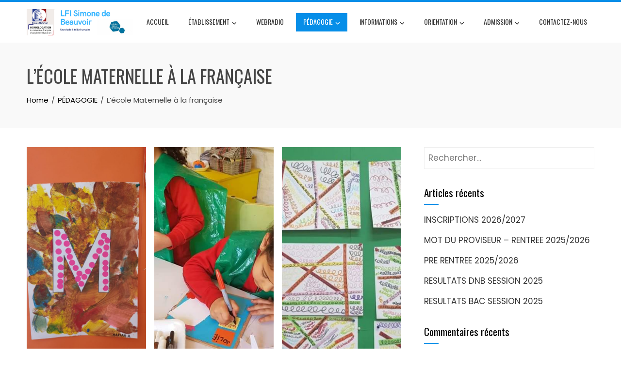

--- FILE ---
content_type: text/html; charset=UTF-8
request_url: https://lycee-simonedebeauvoir.com/?page_id=174
body_size: 13593
content:
<!DOCTYPE html>
<html lang="fr-FR">

    <head>
        <meta charset="UTF-8">
        <meta name="viewport" content="width=device-width, initial-scale=1">
        <link rel="profile" href="http://gmpg.org/xfn/11">

        <title>L&rsquo;école Maternelle à la française &#8211; Lycée Simone De Beauvoir</title>
<meta name='robots' content='max-image-preview:large' />
	<style>img:is([sizes="auto" i], [sizes^="auto," i]) { contain-intrinsic-size: 3000px 1500px }</style>
	<link rel='dns-prefetch' href='//fonts.googleapis.com' />
<link rel="alternate" type="application/rss+xml" title="Lycée Simone De Beauvoir &raquo; Flux" href="https://lycee-simonedebeauvoir.com/?feed=rss2" />
<link rel="alternate" type="application/rss+xml" title="Lycée Simone De Beauvoir &raquo; Flux des commentaires" href="https://lycee-simonedebeauvoir.com/?feed=comments-rss2" />
<script>
window._wpemojiSettings = {"baseUrl":"https:\/\/s.w.org\/images\/core\/emoji\/16.0.1\/72x72\/","ext":".png","svgUrl":"https:\/\/s.w.org\/images\/core\/emoji\/16.0.1\/svg\/","svgExt":".svg","source":{"concatemoji":"https:\/\/lycee-simonedebeauvoir.com\/wp-includes\/js\/wp-emoji-release.min.js?ver=6.8.3"}};
/*! This file is auto-generated */
!function(s,n){var o,i,e;function c(e){try{var t={supportTests:e,timestamp:(new Date).valueOf()};sessionStorage.setItem(o,JSON.stringify(t))}catch(e){}}function p(e,t,n){e.clearRect(0,0,e.canvas.width,e.canvas.height),e.fillText(t,0,0);var t=new Uint32Array(e.getImageData(0,0,e.canvas.width,e.canvas.height).data),a=(e.clearRect(0,0,e.canvas.width,e.canvas.height),e.fillText(n,0,0),new Uint32Array(e.getImageData(0,0,e.canvas.width,e.canvas.height).data));return t.every(function(e,t){return e===a[t]})}function u(e,t){e.clearRect(0,0,e.canvas.width,e.canvas.height),e.fillText(t,0,0);for(var n=e.getImageData(16,16,1,1),a=0;a<n.data.length;a++)if(0!==n.data[a])return!1;return!0}function f(e,t,n,a){switch(t){case"flag":return n(e,"\ud83c\udff3\ufe0f\u200d\u26a7\ufe0f","\ud83c\udff3\ufe0f\u200b\u26a7\ufe0f")?!1:!n(e,"\ud83c\udde8\ud83c\uddf6","\ud83c\udde8\u200b\ud83c\uddf6")&&!n(e,"\ud83c\udff4\udb40\udc67\udb40\udc62\udb40\udc65\udb40\udc6e\udb40\udc67\udb40\udc7f","\ud83c\udff4\u200b\udb40\udc67\u200b\udb40\udc62\u200b\udb40\udc65\u200b\udb40\udc6e\u200b\udb40\udc67\u200b\udb40\udc7f");case"emoji":return!a(e,"\ud83e\udedf")}return!1}function g(e,t,n,a){var r="undefined"!=typeof WorkerGlobalScope&&self instanceof WorkerGlobalScope?new OffscreenCanvas(300,150):s.createElement("canvas"),o=r.getContext("2d",{willReadFrequently:!0}),i=(o.textBaseline="top",o.font="600 32px Arial",{});return e.forEach(function(e){i[e]=t(o,e,n,a)}),i}function t(e){var t=s.createElement("script");t.src=e,t.defer=!0,s.head.appendChild(t)}"undefined"!=typeof Promise&&(o="wpEmojiSettingsSupports",i=["flag","emoji"],n.supports={everything:!0,everythingExceptFlag:!0},e=new Promise(function(e){s.addEventListener("DOMContentLoaded",e,{once:!0})}),new Promise(function(t){var n=function(){try{var e=JSON.parse(sessionStorage.getItem(o));if("object"==typeof e&&"number"==typeof e.timestamp&&(new Date).valueOf()<e.timestamp+604800&&"object"==typeof e.supportTests)return e.supportTests}catch(e){}return null}();if(!n){if("undefined"!=typeof Worker&&"undefined"!=typeof OffscreenCanvas&&"undefined"!=typeof URL&&URL.createObjectURL&&"undefined"!=typeof Blob)try{var e="postMessage("+g.toString()+"("+[JSON.stringify(i),f.toString(),p.toString(),u.toString()].join(",")+"));",a=new Blob([e],{type:"text/javascript"}),r=new Worker(URL.createObjectURL(a),{name:"wpTestEmojiSupports"});return void(r.onmessage=function(e){c(n=e.data),r.terminate(),t(n)})}catch(e){}c(n=g(i,f,p,u))}t(n)}).then(function(e){for(var t in e)n.supports[t]=e[t],n.supports.everything=n.supports.everything&&n.supports[t],"flag"!==t&&(n.supports.everythingExceptFlag=n.supports.everythingExceptFlag&&n.supports[t]);n.supports.everythingExceptFlag=n.supports.everythingExceptFlag&&!n.supports.flag,n.DOMReady=!1,n.readyCallback=function(){n.DOMReady=!0}}).then(function(){return e}).then(function(){var e;n.supports.everything||(n.readyCallback(),(e=n.source||{}).concatemoji?t(e.concatemoji):e.wpemoji&&e.twemoji&&(t(e.twemoji),t(e.wpemoji)))}))}((window,document),window._wpemojiSettings);
</script>
<link rel='stylesheet' id='twb-open-sans-css' href='https://fonts.googleapis.com/css?family=Open+Sans%3A300%2C400%2C500%2C600%2C700%2C800&#038;display=swap&#038;ver=6.8.3' media='all' />
<link rel='stylesheet' id='twbbwg-global-css' href='https://lycee-simonedebeauvoir.com/wp-content/plugins/photo-gallery/booster/assets/css/global.css?ver=1.0.0' media='all' />
<link rel='stylesheet' id='hfe-widgets-style-css' href='https://lycee-simonedebeauvoir.com/wp-content/plugins/header-footer-elementor/inc/widgets-css/frontend.css?ver=2.5.2' media='all' />
<style id='wp-emoji-styles-inline-css'>

	img.wp-smiley, img.emoji {
		display: inline !important;
		border: none !important;
		box-shadow: none !important;
		height: 1em !important;
		width: 1em !important;
		margin: 0 0.07em !important;
		vertical-align: -0.1em !important;
		background: none !important;
		padding: 0 !important;
	}
</style>
<link rel='stylesheet' id='wp-block-library-css' href='https://lycee-simonedebeauvoir.com/wp-includes/css/dist/block-library/style.min.css?ver=6.8.3' media='all' />
<style id='wp-block-library-theme-inline-css'>
.wp-block-audio :where(figcaption){color:#555;font-size:13px;text-align:center}.is-dark-theme .wp-block-audio :where(figcaption){color:#ffffffa6}.wp-block-audio{margin:0 0 1em}.wp-block-code{border:1px solid #ccc;border-radius:4px;font-family:Menlo,Consolas,monaco,monospace;padding:.8em 1em}.wp-block-embed :where(figcaption){color:#555;font-size:13px;text-align:center}.is-dark-theme .wp-block-embed :where(figcaption){color:#ffffffa6}.wp-block-embed{margin:0 0 1em}.blocks-gallery-caption{color:#555;font-size:13px;text-align:center}.is-dark-theme .blocks-gallery-caption{color:#ffffffa6}:root :where(.wp-block-image figcaption){color:#555;font-size:13px;text-align:center}.is-dark-theme :root :where(.wp-block-image figcaption){color:#ffffffa6}.wp-block-image{margin:0 0 1em}.wp-block-pullquote{border-bottom:4px solid;border-top:4px solid;color:currentColor;margin-bottom:1.75em}.wp-block-pullquote cite,.wp-block-pullquote footer,.wp-block-pullquote__citation{color:currentColor;font-size:.8125em;font-style:normal;text-transform:uppercase}.wp-block-quote{border-left:.25em solid;margin:0 0 1.75em;padding-left:1em}.wp-block-quote cite,.wp-block-quote footer{color:currentColor;font-size:.8125em;font-style:normal;position:relative}.wp-block-quote:where(.has-text-align-right){border-left:none;border-right:.25em solid;padding-left:0;padding-right:1em}.wp-block-quote:where(.has-text-align-center){border:none;padding-left:0}.wp-block-quote.is-large,.wp-block-quote.is-style-large,.wp-block-quote:where(.is-style-plain){border:none}.wp-block-search .wp-block-search__label{font-weight:700}.wp-block-search__button{border:1px solid #ccc;padding:.375em .625em}:where(.wp-block-group.has-background){padding:1.25em 2.375em}.wp-block-separator.has-css-opacity{opacity:.4}.wp-block-separator{border:none;border-bottom:2px solid;margin-left:auto;margin-right:auto}.wp-block-separator.has-alpha-channel-opacity{opacity:1}.wp-block-separator:not(.is-style-wide):not(.is-style-dots){width:100px}.wp-block-separator.has-background:not(.is-style-dots){border-bottom:none;height:1px}.wp-block-separator.has-background:not(.is-style-wide):not(.is-style-dots){height:2px}.wp-block-table{margin:0 0 1em}.wp-block-table td,.wp-block-table th{word-break:normal}.wp-block-table :where(figcaption){color:#555;font-size:13px;text-align:center}.is-dark-theme .wp-block-table :where(figcaption){color:#ffffffa6}.wp-block-video :where(figcaption){color:#555;font-size:13px;text-align:center}.is-dark-theme .wp-block-video :where(figcaption){color:#ffffffa6}.wp-block-video{margin:0 0 1em}:root :where(.wp-block-template-part.has-background){margin-bottom:0;margin-top:0;padding:1.25em 2.375em}
</style>
<link rel='stylesheet' id='wp-components-css' href='https://lycee-simonedebeauvoir.com/wp-includes/css/dist/components/style.min.css?ver=6.8.3' media='all' />
<link rel='stylesheet' id='wp-preferences-css' href='https://lycee-simonedebeauvoir.com/wp-includes/css/dist/preferences/style.min.css?ver=6.8.3' media='all' />
<link rel='stylesheet' id='wp-block-editor-css' href='https://lycee-simonedebeauvoir.com/wp-includes/css/dist/block-editor/style.min.css?ver=6.8.3' media='all' />
<link rel='stylesheet' id='popup-maker-block-library-style-css' href='https://lycee-simonedebeauvoir.com/wp-content/plugins/popup-maker/dist/packages/block-library-style.css?ver=dbea705cfafe089d65f1' media='all' />
<style id='global-styles-inline-css'>
:root{--wp--preset--aspect-ratio--square: 1;--wp--preset--aspect-ratio--4-3: 4/3;--wp--preset--aspect-ratio--3-4: 3/4;--wp--preset--aspect-ratio--3-2: 3/2;--wp--preset--aspect-ratio--2-3: 2/3;--wp--preset--aspect-ratio--16-9: 16/9;--wp--preset--aspect-ratio--9-16: 9/16;--wp--preset--color--black: #000000;--wp--preset--color--cyan-bluish-gray: #abb8c3;--wp--preset--color--white: #ffffff;--wp--preset--color--pale-pink: #f78da7;--wp--preset--color--vivid-red: #cf2e2e;--wp--preset--color--luminous-vivid-orange: #ff6900;--wp--preset--color--luminous-vivid-amber: #fcb900;--wp--preset--color--light-green-cyan: #7bdcb5;--wp--preset--color--vivid-green-cyan: #00d084;--wp--preset--color--pale-cyan-blue: #8ed1fc;--wp--preset--color--vivid-cyan-blue: #0693e3;--wp--preset--color--vivid-purple: #9b51e0;--wp--preset--gradient--vivid-cyan-blue-to-vivid-purple: linear-gradient(135deg,rgba(6,147,227,1) 0%,rgb(155,81,224) 100%);--wp--preset--gradient--light-green-cyan-to-vivid-green-cyan: linear-gradient(135deg,rgb(122,220,180) 0%,rgb(0,208,130) 100%);--wp--preset--gradient--luminous-vivid-amber-to-luminous-vivid-orange: linear-gradient(135deg,rgba(252,185,0,1) 0%,rgba(255,105,0,1) 100%);--wp--preset--gradient--luminous-vivid-orange-to-vivid-red: linear-gradient(135deg,rgba(255,105,0,1) 0%,rgb(207,46,46) 100%);--wp--preset--gradient--very-light-gray-to-cyan-bluish-gray: linear-gradient(135deg,rgb(238,238,238) 0%,rgb(169,184,195) 100%);--wp--preset--gradient--cool-to-warm-spectrum: linear-gradient(135deg,rgb(74,234,220) 0%,rgb(151,120,209) 20%,rgb(207,42,186) 40%,rgb(238,44,130) 60%,rgb(251,105,98) 80%,rgb(254,248,76) 100%);--wp--preset--gradient--blush-light-purple: linear-gradient(135deg,rgb(255,206,236) 0%,rgb(152,150,240) 100%);--wp--preset--gradient--blush-bordeaux: linear-gradient(135deg,rgb(254,205,165) 0%,rgb(254,45,45) 50%,rgb(107,0,62) 100%);--wp--preset--gradient--luminous-dusk: linear-gradient(135deg,rgb(255,203,112) 0%,rgb(199,81,192) 50%,rgb(65,88,208) 100%);--wp--preset--gradient--pale-ocean: linear-gradient(135deg,rgb(255,245,203) 0%,rgb(182,227,212) 50%,rgb(51,167,181) 100%);--wp--preset--gradient--electric-grass: linear-gradient(135deg,rgb(202,248,128) 0%,rgb(113,206,126) 100%);--wp--preset--gradient--midnight: linear-gradient(135deg,rgb(2,3,129) 0%,rgb(40,116,252) 100%);--wp--preset--font-size--small: 0.9rem;--wp--preset--font-size--medium: 1.05rem;--wp--preset--font-size--large: clamp(1.39rem, 1.39rem + ((1vw - 0.2rem) * 0.836), 1.85rem);--wp--preset--font-size--x-large: clamp(1.85rem, 1.85rem + ((1vw - 0.2rem) * 1.182), 2.5rem);--wp--preset--font-size--xx-large: clamp(2.5rem, 2.5rem + ((1vw - 0.2rem) * 1.4), 3.27rem);--wp--preset--spacing--20: 0.44rem;--wp--preset--spacing--30: 0.67rem;--wp--preset--spacing--40: 1rem;--wp--preset--spacing--50: 1.5rem;--wp--preset--spacing--60: 2.25rem;--wp--preset--spacing--70: 3.38rem;--wp--preset--spacing--80: 5.06rem;--wp--preset--shadow--natural: 6px 6px 9px rgba(0, 0, 0, 0.2);--wp--preset--shadow--deep: 12px 12px 50px rgba(0, 0, 0, 0.4);--wp--preset--shadow--sharp: 6px 6px 0px rgba(0, 0, 0, 0.2);--wp--preset--shadow--outlined: 6px 6px 0px -3px rgba(255, 255, 255, 1), 6px 6px rgba(0, 0, 0, 1);--wp--preset--shadow--crisp: 6px 6px 0px rgba(0, 0, 0, 1);}:root { --wp--style--global--content-size: var(--total-container-width, var(--total-wide-container-width, 1170px));--wp--style--global--wide-size: 1200px; }:where(body) { margin: 0; }.wp-site-blocks > .alignleft { float: left; margin-right: 2em; }.wp-site-blocks > .alignright { float: right; margin-left: 2em; }.wp-site-blocks > .aligncenter { justify-content: center; margin-left: auto; margin-right: auto; }:where(.wp-site-blocks) > * { margin-block-start: 24px; margin-block-end: 0; }:where(.wp-site-blocks) > :first-child { margin-block-start: 0; }:where(.wp-site-blocks) > :last-child { margin-block-end: 0; }:root { --wp--style--block-gap: 24px; }:root :where(.is-layout-flow) > :first-child{margin-block-start: 0;}:root :where(.is-layout-flow) > :last-child{margin-block-end: 0;}:root :where(.is-layout-flow) > *{margin-block-start: 24px;margin-block-end: 0;}:root :where(.is-layout-constrained) > :first-child{margin-block-start: 0;}:root :where(.is-layout-constrained) > :last-child{margin-block-end: 0;}:root :where(.is-layout-constrained) > *{margin-block-start: 24px;margin-block-end: 0;}:root :where(.is-layout-flex){gap: 24px;}:root :where(.is-layout-grid){gap: 24px;}.is-layout-flow > .alignleft{float: left;margin-inline-start: 0;margin-inline-end: 2em;}.is-layout-flow > .alignright{float: right;margin-inline-start: 2em;margin-inline-end: 0;}.is-layout-flow > .aligncenter{margin-left: auto !important;margin-right: auto !important;}.is-layout-constrained > .alignleft{float: left;margin-inline-start: 0;margin-inline-end: 2em;}.is-layout-constrained > .alignright{float: right;margin-inline-start: 2em;margin-inline-end: 0;}.is-layout-constrained > .aligncenter{margin-left: auto !important;margin-right: auto !important;}.is-layout-constrained > :where(:not(.alignleft):not(.alignright):not(.alignfull)){max-width: var(--wp--style--global--content-size);margin-left: auto !important;margin-right: auto !important;}.is-layout-constrained > .alignwide{max-width: var(--wp--style--global--wide-size);}body .is-layout-flex{display: flex;}.is-layout-flex{flex-wrap: wrap;align-items: center;}.is-layout-flex > :is(*, div){margin: 0;}body .is-layout-grid{display: grid;}.is-layout-grid > :is(*, div){margin: 0;}body{padding-top: 0px;padding-right: 0px;padding-bottom: 0px;padding-left: 0px;}:root :where(.wp-element-button, .wp-block-button__link){background-color: #32373c;border-width: 0;color: #fff;font-family: inherit;font-size: inherit;line-height: inherit;padding: calc(0.667em + 2px) calc(1.333em + 2px);text-decoration: none;}.has-black-color{color: var(--wp--preset--color--black) !important;}.has-cyan-bluish-gray-color{color: var(--wp--preset--color--cyan-bluish-gray) !important;}.has-white-color{color: var(--wp--preset--color--white) !important;}.has-pale-pink-color{color: var(--wp--preset--color--pale-pink) !important;}.has-vivid-red-color{color: var(--wp--preset--color--vivid-red) !important;}.has-luminous-vivid-orange-color{color: var(--wp--preset--color--luminous-vivid-orange) !important;}.has-luminous-vivid-amber-color{color: var(--wp--preset--color--luminous-vivid-amber) !important;}.has-light-green-cyan-color{color: var(--wp--preset--color--light-green-cyan) !important;}.has-vivid-green-cyan-color{color: var(--wp--preset--color--vivid-green-cyan) !important;}.has-pale-cyan-blue-color{color: var(--wp--preset--color--pale-cyan-blue) !important;}.has-vivid-cyan-blue-color{color: var(--wp--preset--color--vivid-cyan-blue) !important;}.has-vivid-purple-color{color: var(--wp--preset--color--vivid-purple) !important;}.has-black-background-color{background-color: var(--wp--preset--color--black) !important;}.has-cyan-bluish-gray-background-color{background-color: var(--wp--preset--color--cyan-bluish-gray) !important;}.has-white-background-color{background-color: var(--wp--preset--color--white) !important;}.has-pale-pink-background-color{background-color: var(--wp--preset--color--pale-pink) !important;}.has-vivid-red-background-color{background-color: var(--wp--preset--color--vivid-red) !important;}.has-luminous-vivid-orange-background-color{background-color: var(--wp--preset--color--luminous-vivid-orange) !important;}.has-luminous-vivid-amber-background-color{background-color: var(--wp--preset--color--luminous-vivid-amber) !important;}.has-light-green-cyan-background-color{background-color: var(--wp--preset--color--light-green-cyan) !important;}.has-vivid-green-cyan-background-color{background-color: var(--wp--preset--color--vivid-green-cyan) !important;}.has-pale-cyan-blue-background-color{background-color: var(--wp--preset--color--pale-cyan-blue) !important;}.has-vivid-cyan-blue-background-color{background-color: var(--wp--preset--color--vivid-cyan-blue) !important;}.has-vivid-purple-background-color{background-color: var(--wp--preset--color--vivid-purple) !important;}.has-black-border-color{border-color: var(--wp--preset--color--black) !important;}.has-cyan-bluish-gray-border-color{border-color: var(--wp--preset--color--cyan-bluish-gray) !important;}.has-white-border-color{border-color: var(--wp--preset--color--white) !important;}.has-pale-pink-border-color{border-color: var(--wp--preset--color--pale-pink) !important;}.has-vivid-red-border-color{border-color: var(--wp--preset--color--vivid-red) !important;}.has-luminous-vivid-orange-border-color{border-color: var(--wp--preset--color--luminous-vivid-orange) !important;}.has-luminous-vivid-amber-border-color{border-color: var(--wp--preset--color--luminous-vivid-amber) !important;}.has-light-green-cyan-border-color{border-color: var(--wp--preset--color--light-green-cyan) !important;}.has-vivid-green-cyan-border-color{border-color: var(--wp--preset--color--vivid-green-cyan) !important;}.has-pale-cyan-blue-border-color{border-color: var(--wp--preset--color--pale-cyan-blue) !important;}.has-vivid-cyan-blue-border-color{border-color: var(--wp--preset--color--vivid-cyan-blue) !important;}.has-vivid-purple-border-color{border-color: var(--wp--preset--color--vivid-purple) !important;}.has-vivid-cyan-blue-to-vivid-purple-gradient-background{background: var(--wp--preset--gradient--vivid-cyan-blue-to-vivid-purple) !important;}.has-light-green-cyan-to-vivid-green-cyan-gradient-background{background: var(--wp--preset--gradient--light-green-cyan-to-vivid-green-cyan) !important;}.has-luminous-vivid-amber-to-luminous-vivid-orange-gradient-background{background: var(--wp--preset--gradient--luminous-vivid-amber-to-luminous-vivid-orange) !important;}.has-luminous-vivid-orange-to-vivid-red-gradient-background{background: var(--wp--preset--gradient--luminous-vivid-orange-to-vivid-red) !important;}.has-very-light-gray-to-cyan-bluish-gray-gradient-background{background: var(--wp--preset--gradient--very-light-gray-to-cyan-bluish-gray) !important;}.has-cool-to-warm-spectrum-gradient-background{background: var(--wp--preset--gradient--cool-to-warm-spectrum) !important;}.has-blush-light-purple-gradient-background{background: var(--wp--preset--gradient--blush-light-purple) !important;}.has-blush-bordeaux-gradient-background{background: var(--wp--preset--gradient--blush-bordeaux) !important;}.has-luminous-dusk-gradient-background{background: var(--wp--preset--gradient--luminous-dusk) !important;}.has-pale-ocean-gradient-background{background: var(--wp--preset--gradient--pale-ocean) !important;}.has-electric-grass-gradient-background{background: var(--wp--preset--gradient--electric-grass) !important;}.has-midnight-gradient-background{background: var(--wp--preset--gradient--midnight) !important;}.has-small-font-size{font-size: var(--wp--preset--font-size--small) !important;}.has-medium-font-size{font-size: var(--wp--preset--font-size--medium) !important;}.has-large-font-size{font-size: var(--wp--preset--font-size--large) !important;}.has-x-large-font-size{font-size: var(--wp--preset--font-size--x-large) !important;}.has-xx-large-font-size{font-size: var(--wp--preset--font-size--xx-large) !important;}
:root :where(.wp-block-pullquote){font-size: clamp(0.984em, 0.984rem + ((1vw - 0.2em) * 0.938), 1.5em);line-height: 1.6;}
</style>
<link rel='stylesheet' id='bwg_fonts-css' href='https://lycee-simonedebeauvoir.com/wp-content/plugins/photo-gallery/css/bwg-fonts/fonts.css?ver=0.0.1' media='all' />
<link rel='stylesheet' id='sumoselect-css' href='https://lycee-simonedebeauvoir.com/wp-content/plugins/photo-gallery/css/sumoselect.min.css?ver=3.4.6' media='all' />
<link rel='stylesheet' id='mCustomScrollbar-css' href='https://lycee-simonedebeauvoir.com/wp-content/plugins/photo-gallery/css/jquery.mCustomScrollbar.min.css?ver=3.1.5' media='all' />
<link rel='stylesheet' id='bwg_googlefonts-css' href='https://fonts.googleapis.com/css?family=Ubuntu&#038;subset=greek,latin,greek-ext,vietnamese,cyrillic-ext,latin-ext,cyrillic' media='all' />
<link rel='stylesheet' id='bwg_frontend-css' href='https://lycee-simonedebeauvoir.com/wp-content/plugins/photo-gallery/css/styles.min.css?ver=1.8.35' media='all' />
<link rel='stylesheet' id='hfe-style-css' href='https://lycee-simonedebeauvoir.com/wp-content/plugins/header-footer-elementor/assets/css/header-footer-elementor.css?ver=2.5.2' media='all' />
<link rel='stylesheet' id='elementor-icons-css' href='https://lycee-simonedebeauvoir.com/wp-content/plugins/elementor/assets/lib/eicons/css/elementor-icons.min.css?ver=5.45.0' media='all' />
<link rel='stylesheet' id='elementor-frontend-css' href='https://lycee-simonedebeauvoir.com/wp-content/plugins/elementor/assets/css/frontend.min.css?ver=3.34.1' media='all' />
<link rel='stylesheet' id='elementor-post-4-css' href='https://lycee-simonedebeauvoir.com/wp-content/uploads/elementor/css/post-4.css?ver=1768730057' media='all' />
<link rel='stylesheet' id='animate-css' href='https://lycee-simonedebeauvoir.com/wp-content/themes/total/css/animate.css?ver=2.1.94' media='all' />
<link rel='stylesheet' id='fontawesome-6.4.2-css' href='https://lycee-simonedebeauvoir.com/wp-content/themes/total/css/fontawesome-6.3.0.css?ver=2.1.94' media='all' />
<link rel='stylesheet' id='font-awesome-v4-shims-css' href='https://lycee-simonedebeauvoir.com/wp-content/themes/total/css/v4-shims.css?ver=2.1.94' media='all' />
<link rel='stylesheet' id='owl-carousel-css' href='https://lycee-simonedebeauvoir.com/wp-content/themes/total/css/owl.carousel.css?ver=2.1.94' media='all' />
<link rel='stylesheet' id='nivo-lightbox-css' href='https://lycee-simonedebeauvoir.com/wp-content/themes/total/css/nivo-lightbox.css?ver=2.1.94' media='all' />
<link rel='stylesheet' id='total-style-css' href='https://lycee-simonedebeauvoir.com/wp-content/themes/total/style.css?ver=2.1.94' media='all' />
<style id='total-style-inline-css'>
:root{--total-template-color:#068ee8;--total-template-transparent-color:rgba(6,142,232,0.9);--total-sidebar-width:30%;--total-container-width:1170px;--total-fluid-container-width:80%;--total-container-padding:80px;--total-content-header-color:#000000;--total-content-text-color :#333333;--total-content-link-color :#000000;--total-content-link-hov-color :;--total-title-color :#333333;--total-tagline-color :#333333;--total-footer-bg-url:url(https://lycee-simonedebeauvoir.com/wp-content/themes/total/images/footer-bg.jpg);--total-footer-bg-size:auto;--total-footer-bg-repeat:repeat;--total-footer-bg-position:center center;--total-footer-bg-attachment:scroll;--total-footer-bg-overlay:;--total-footer-bg-color:#222222;--total-top-footer-title-color:#EEEEEE;--total-top-footer-text-color:#EEEEEE;--total-footer-anchor-color:#EEEEEE;--total-bottom-footer-text-color:#EEEEEE;--total-bottom-footer-anchor-color:#EEEEEE;--total-cta-bg:url(https://niscl.s3.eu-central-1.amazonaws.com/Lycee/Media/2022/05/25092520/IMG-20220512-WA0006.jpg)}:root{}.ht-header{border-top:4px solid var(--total-template-color)}#ht-colophon{border-top:4px solid var(--total-template-color)}@media screen and (max-width:1170px){.ht-container,.elementor-section.elementor-section-boxed.elementor-section-stretched>.elementor-container,.elementor-template-full-width .elementor-section.elementor-section-boxed>.elementor-container,.e-con.e-parent>.e-con-inner{width:100% !important;padding-left:30px !important;padding-right:30px !important} body.ht-boxed #ht-page{width:95% !important} .ht-slide-caption{width:80% !important}}
</style>
<link rel='stylesheet' id='total-fonts-css' href='https://fonts.googleapis.com/css?family=Poppins%3A100%2C100i%2C200%2C200i%2C300%2C300i%2C400%2C400i%2C500%2C500i%2C600%2C600i%2C700%2C700i%2C800%2C800i%2C900%2C900i%7COswald%3A200%2C300%2C400%2C500%2C600%2C700&#038;subset=latin%2Clatin-ext&#038;display=swap' media='all' />
<link rel='stylesheet' id='hfe-elementor-icons-css' href='https://lycee-simonedebeauvoir.com/wp-content/plugins/elementor/assets/lib/eicons/css/elementor-icons.min.css?ver=5.34.0' media='all' />
<link rel='stylesheet' id='hfe-icons-list-css' href='https://lycee-simonedebeauvoir.com/wp-content/plugins/elementor/assets/css/widget-icon-list.min.css?ver=3.24.3' media='all' />
<link rel='stylesheet' id='hfe-social-icons-css' href='https://lycee-simonedebeauvoir.com/wp-content/plugins/elementor/assets/css/widget-social-icons.min.css?ver=3.24.0' media='all' />
<link rel='stylesheet' id='hfe-social-share-icons-brands-css' href='https://lycee-simonedebeauvoir.com/wp-content/plugins/elementor/assets/lib/font-awesome/css/brands.css?ver=5.15.3' media='all' />
<link rel='stylesheet' id='hfe-social-share-icons-fontawesome-css' href='https://lycee-simonedebeauvoir.com/wp-content/plugins/elementor/assets/lib/font-awesome/css/fontawesome.css?ver=5.15.3' media='all' />
<link rel='stylesheet' id='hfe-nav-menu-icons-css' href='https://lycee-simonedebeauvoir.com/wp-content/plugins/elementor/assets/lib/font-awesome/css/solid.css?ver=5.15.3' media='all' />
<link rel='stylesheet' id='elementor-gf-roboto-css' href='https://fonts.googleapis.com/css?family=Roboto:100,100italic,200,200italic,300,300italic,400,400italic,500,500italic,600,600italic,700,700italic,800,800italic,900,900italic&#038;display=auto' media='all' />
<link rel='stylesheet' id='elementor-gf-robotoslab-css' href='https://fonts.googleapis.com/css?family=Roboto+Slab:100,100italic,200,200italic,300,300italic,400,400italic,500,500italic,600,600italic,700,700italic,800,800italic,900,900italic&#038;display=auto' media='all' />
<script src="https://lycee-simonedebeauvoir.com/wp-includes/js/jquery/jquery.min.js?ver=3.7.1" id="jquery-core-js"></script>
<script src="https://lycee-simonedebeauvoir.com/wp-includes/js/jquery/jquery-migrate.min.js?ver=3.4.1" id="jquery-migrate-js"></script>
<script id="jquery-js-after">
!function($){"use strict";$(document).ready(function(){$(this).scrollTop()>100&&$(".hfe-scroll-to-top-wrap").removeClass("hfe-scroll-to-top-hide"),$(window).scroll(function(){$(this).scrollTop()<100?$(".hfe-scroll-to-top-wrap").fadeOut(300):$(".hfe-scroll-to-top-wrap").fadeIn(300)}),$(".hfe-scroll-to-top-wrap").on("click",function(){$("html, body").animate({scrollTop:0},300);return!1})})}(jQuery);
!function($){'use strict';$(document).ready(function(){var bar=$('.hfe-reading-progress-bar');if(!bar.length)return;$(window).on('scroll',function(){var s=$(window).scrollTop(),d=$(document).height()-$(window).height(),p=d? s/d*100:0;bar.css('width',p+'%')});});}(jQuery);
</script>
<script src="https://lycee-simonedebeauvoir.com/wp-content/plugins/photo-gallery/booster/assets/js/circle-progress.js?ver=1.2.2" id="twbbwg-circle-js"></script>
<script id="twbbwg-global-js-extra">
var twb = {"nonce":"b939780005","ajax_url":"https:\/\/lycee-simonedebeauvoir.com\/wp-admin\/admin-ajax.php","plugin_url":"https:\/\/lycee-simonedebeauvoir.com\/wp-content\/plugins\/photo-gallery\/booster","href":"https:\/\/lycee-simonedebeauvoir.com\/wp-admin\/admin.php?page=twbbwg_photo-gallery"};
var twb = {"nonce":"b939780005","ajax_url":"https:\/\/lycee-simonedebeauvoir.com\/wp-admin\/admin-ajax.php","plugin_url":"https:\/\/lycee-simonedebeauvoir.com\/wp-content\/plugins\/photo-gallery\/booster","href":"https:\/\/lycee-simonedebeauvoir.com\/wp-admin\/admin.php?page=twbbwg_photo-gallery"};
</script>
<script src="https://lycee-simonedebeauvoir.com/wp-content/plugins/photo-gallery/booster/assets/js/global.js?ver=1.0.0" id="twbbwg-global-js"></script>
<script src="https://lycee-simonedebeauvoir.com/wp-content/plugins/photo-gallery/js/jquery.sumoselect.min.js?ver=3.4.6" id="sumoselect-js"></script>
<script src="https://lycee-simonedebeauvoir.com/wp-content/plugins/photo-gallery/js/tocca.min.js?ver=2.0.9" id="bwg_mobile-js"></script>
<script src="https://lycee-simonedebeauvoir.com/wp-content/plugins/photo-gallery/js/jquery.mCustomScrollbar.concat.min.js?ver=3.1.5" id="mCustomScrollbar-js"></script>
<script src="https://lycee-simonedebeauvoir.com/wp-content/plugins/photo-gallery/js/jquery.fullscreen.min.js?ver=0.6.0" id="jquery-fullscreen-js"></script>
<script id="bwg_frontend-js-extra">
var bwg_objectsL10n = {"bwg_field_required":"field is required.","bwg_mail_validation":"This is not a valid email address.","bwg_search_result":"There are no images matching your search.","bwg_select_tag":"Select Tag","bwg_order_by":"Order By","bwg_search":"Search","bwg_show_ecommerce":"Show Ecommerce","bwg_hide_ecommerce":"Hide Ecommerce","bwg_show_comments":"Show Comments","bwg_hide_comments":"Hide Comments","bwg_restore":"Restore","bwg_maximize":"Maximize","bwg_fullscreen":"Fullscreen","bwg_exit_fullscreen":"Exit Fullscreen","bwg_search_tag":"SEARCH...","bwg_tag_no_match":"No tags found","bwg_all_tags_selected":"All tags selected","bwg_tags_selected":"tags selected","play":"Play","pause":"Pause","is_pro":"","bwg_play":"Play","bwg_pause":"Pause","bwg_hide_info":"Hide info","bwg_show_info":"Show info","bwg_hide_rating":"Hide rating","bwg_show_rating":"Show rating","ok":"Ok","cancel":"Cancel","select_all":"Select all","lazy_load":"0","lazy_loader":"https:\/\/lycee-simonedebeauvoir.com\/wp-content\/plugins\/photo-gallery\/images\/ajax_loader.png","front_ajax":"0","bwg_tag_see_all":"see all tags","bwg_tag_see_less":"see less tags"};
</script>
<script src="https://lycee-simonedebeauvoir.com/wp-content/plugins/photo-gallery/js/scripts.min.js?ver=1.8.35" id="bwg_frontend-js"></script>
<link rel="https://api.w.org/" href="https://lycee-simonedebeauvoir.com/index.php?rest_route=/" /><link rel="alternate" title="JSON" type="application/json" href="https://lycee-simonedebeauvoir.com/index.php?rest_route=/wp/v2/pages/174" /><link rel="EditURI" type="application/rsd+xml" title="RSD" href="https://lycee-simonedebeauvoir.com/xmlrpc.php?rsd" />
<meta name="generator" content="WordPress 6.8.3" />
<link rel="canonical" href="https://lycee-simonedebeauvoir.com/?page_id=174" />
<link rel='shortlink' href='https://lycee-simonedebeauvoir.com/?p=174' />
<link rel="alternate" title="oEmbed (JSON)" type="application/json+oembed" href="https://lycee-simonedebeauvoir.com/index.php?rest_route=%2Foembed%2F1.0%2Fembed&#038;url=https%3A%2F%2Flycee-simonedebeauvoir.com%2F%3Fpage_id%3D174" />
<link rel="alternate" title="oEmbed (XML)" type="text/xml+oembed" href="https://lycee-simonedebeauvoir.com/index.php?rest_route=%2Foembed%2F1.0%2Fembed&#038;url=https%3A%2F%2Flycee-simonedebeauvoir.com%2F%3Fpage_id%3D174&#038;format=xml" />
<meta name="generator" content="Elementor 3.34.1; features: additional_custom_breakpoints; settings: css_print_method-external, google_font-enabled, font_display-auto">
<style>.recentcomments a{display:inline !important;padding:0 !important;margin:0 !important;}</style>			<style>
				.e-con.e-parent:nth-of-type(n+4):not(.e-lazyloaded):not(.e-no-lazyload),
				.e-con.e-parent:nth-of-type(n+4):not(.e-lazyloaded):not(.e-no-lazyload) * {
					background-image: none !important;
				}
				@media screen and (max-height: 1024px) {
					.e-con.e-parent:nth-of-type(n+3):not(.e-lazyloaded):not(.e-no-lazyload),
					.e-con.e-parent:nth-of-type(n+3):not(.e-lazyloaded):not(.e-no-lazyload) * {
						background-image: none !important;
					}
				}
				@media screen and (max-height: 640px) {
					.e-con.e-parent:nth-of-type(n+2):not(.e-lazyloaded):not(.e-no-lazyload),
					.e-con.e-parent:nth-of-type(n+2):not(.e-lazyloaded):not(.e-no-lazyload) * {
						background-image: none !important;
					}
				}
			</style>
			<link rel="icon" href="https://lycee-simonedebeauvoir.com/wp-content/uploads/2020/09/cropped-icon-32x32.png" sizes="32x32" />
<link rel="icon" href="https://lycee-simonedebeauvoir.com/wp-content/uploads/2020/09/cropped-icon-192x192.png" sizes="192x192" />
<link rel="apple-touch-icon" href="https://lycee-simonedebeauvoir.com/wp-content/uploads/2020/09/cropped-icon-180x180.png" />
<meta name="msapplication-TileImage" content="https://lycee-simonedebeauvoir.com/wp-content/uploads/2020/09/cropped-icon-270x270.png" />
		<style id="wp-custom-css">
			.ht-container{width:auto}
.ht-slide-cap-title span {background-color: transparent}		</style>
		    </head>

    <body class="wp-singular page-template-default page page-id-174 page-child parent-pageid-141 wp-custom-logo wp-embed-responsive wp-theme-total ehf-template-total ehf-stylesheet-total group-blog ht-wide ht_right_sidebar ht-titlebar-enabled ht-sticky-header elementor-default elementor-kit-4">
        <div id="ht-page"><a class="skip-link screen-reader-text" href="#ht-content">Skip to content</a>        <header id="ht-masthead" class="ht-site-header">
            <div class="ht-header">
                <div class="ht-container">
                    <div id="ht-site-branding">
                        <a href="https://lycee-simonedebeauvoir.com/" class="custom-logo-link" rel="home"><img fetchpriority="high" width="6912" height="1687" src="https://lycee-simonedebeauvoir.com/wp-content/uploads/2021/10/cropped-Groupe-Nefertari-logo-site.png" class="custom-logo" alt="Lycée Simone De Beauvoir" decoding="async" srcset="https://lycee-simonedebeauvoir.com/wp-content/uploads/2021/10/cropped-Groupe-Nefertari-logo-site.png 6912w, https://lycee-simonedebeauvoir.com/wp-content/uploads/2021/10/cropped-Groupe-Nefertari-logo-site-300x73.png 300w, https://lycee-simonedebeauvoir.com/wp-content/uploads/2021/10/cropped-Groupe-Nefertari-logo-site-1024x250.png 1024w, https://lycee-simonedebeauvoir.com/wp-content/uploads/2021/10/cropped-Groupe-Nefertari-logo-site-768x187.png 768w, https://lycee-simonedebeauvoir.com/wp-content/uploads/2021/10/cropped-Groupe-Nefertari-logo-site-1536x375.png 1536w, https://lycee-simonedebeauvoir.com/wp-content/uploads/2021/10/cropped-Groupe-Nefertari-logo-site-2048x500.png 2048w" sizes="(max-width: 6912px) 100vw, 6912px" /></a>                    </div>

                    <nav id="ht-site-navigation" class="ht-main-navigation">
                                <a href="#" class="toggle-bar"><span></span></a>
        <div class="ht-menu ht-clearfix"><ul id="menu-main" class="ht-clearfix"><li id="menu-item-126" class="menu-item menu-item-type-custom menu-item-object-custom menu-item-home menu-item-126"><a href="https://lycee-simonedebeauvoir.com/">Accueil</a></li>
<li id="menu-item-235" class="menu-item menu-item-type-post_type menu-item-object-page menu-item-has-children menu-item-235"><a href="https://lycee-simonedebeauvoir.com/?page_id=138">établissement</a>
<ul class="sub-menu">
	<li id="menu-item-242" class="menu-item menu-item-type-post_type menu-item-object-page menu-item-242"><a href="https://lycee-simonedebeauvoir.com/?page_id=152">Mot du Proviseur</a></li>
	<li id="menu-item-241" class="menu-item menu-item-type-post_type menu-item-object-page menu-item-241"><a href="https://lycee-simonedebeauvoir.com/?page_id=155">L’histoire du Lycée</a></li>
	<li id="menu-item-243" class="menu-item menu-item-type-post_type menu-item-object-page menu-item-243"><a href="https://lycee-simonedebeauvoir.com/?page_id=157">Organigramme</a></li>
	<li id="menu-item-244" class="menu-item menu-item-type-post_type menu-item-object-page menu-item-244"><a href="https://lycee-simonedebeauvoir.com/?page_id=159">Projet d’établissement</a></li>
	<li id="menu-item-236" class="menu-item menu-item-type-post_type menu-item-object-page menu-item-has-children menu-item-236"><a href="https://lycee-simonedebeauvoir.com/?page_id=161">Instances</a>
	<ul class="sub-menu">
		<li id="menu-item-237" class="menu-item menu-item-type-post_type menu-item-object-page menu-item-237"><a href="https://lycee-simonedebeauvoir.com/?page_id=163">CE</a></li>
		<li id="menu-item-238" class="menu-item menu-item-type-post_type menu-item-object-page menu-item-238"><a href="https://lycee-simonedebeauvoir.com/?page_id=170">CHS</a></li>
		<li id="menu-item-239" class="menu-item menu-item-type-post_type menu-item-object-page menu-item-239"><a href="https://lycee-simonedebeauvoir.com/?page_id=167">CVC</a></li>
		<li id="menu-item-240" class="menu-item menu-item-type-post_type menu-item-object-page menu-item-240"><a href="https://lycee-simonedebeauvoir.com/?page_id=165">CVL</a></li>
	</ul>
</li>
	<li id="menu-item-245" class="menu-item menu-item-type-post_type menu-item-object-page menu-item-245"><a href="https://lycee-simonedebeauvoir.com/?page_id=172">Recrutement</a></li>
</ul>
</li>
<li id="menu-item-3378" class="menu-item menu-item-type-post_type menu-item-object-page menu-item-3378"><a href="https://lycee-simonedebeauvoir.com/?page_id=3363">WebRadio</a></li>
<li id="menu-item-246" class="menu-item menu-item-type-post_type menu-item-object-page current-page-ancestor current-menu-ancestor current-menu-parent current-page-parent current_page_parent current_page_ancestor menu-item-has-children menu-item-246"><a href="https://lycee-simonedebeauvoir.com/?page_id=141">PÉDAGOGIE</a>
<ul class="sub-menu">
	<li id="menu-item-253" class="menu-item menu-item-type-post_type menu-item-object-page current-menu-item page_item page-item-174 current_page_item menu-item-253"><a href="https://lycee-simonedebeauvoir.com/?page_id=174" aria-current="page">L’école Maternelle à la française</a></li>
	<li id="menu-item-250" class="menu-item menu-item-type-post_type menu-item-object-page menu-item-250"><a href="https://lycee-simonedebeauvoir.com/?page_id=176">Elémentaire</a></li>
	<li id="menu-item-249" class="menu-item menu-item-type-post_type menu-item-object-page menu-item-249"><a href="https://lycee-simonedebeauvoir.com/?page_id=178">Collège</a></li>
	<li id="menu-item-252" class="menu-item menu-item-type-post_type menu-item-object-page menu-item-252"><a href="https://lycee-simonedebeauvoir.com/?page_id=180">Lycée</a></li>
	<li id="menu-item-247" class="menu-item menu-item-type-post_type menu-item-object-page menu-item-247"><a href="https://lycee-simonedebeauvoir.com/?page_id=182">BCD/CDI</a></li>
</ul>
</li>
<li id="menu-item-255" class="menu-item menu-item-type-post_type menu-item-object-page menu-item-has-children menu-item-255"><a href="https://lycee-simonedebeauvoir.com/?page_id=143">INFORMATIONS</a>
<ul class="sub-menu">
	<li id="menu-item-257" class="menu-item menu-item-type-post_type menu-item-object-page menu-item-257"><a href="https://lycee-simonedebeauvoir.com/?page_id=190">Calendrier</a></li>
	<li id="menu-item-258" class="menu-item menu-item-type-post_type menu-item-object-page menu-item-258"><a href="https://lycee-simonedebeauvoir.com/?page_id=192">Fournitures</a></li>
	<li id="menu-item-261" class="menu-item menu-item-type-post_type menu-item-object-page menu-item-has-children menu-item-261"><a href="https://lycee-simonedebeauvoir.com/?page_id=200">Règlement Intérieur</a>
	<ul class="sub-menu">
		<li id="menu-item-2417" class="menu-item menu-item-type-post_type menu-item-object-page menu-item-2417"><a href="https://lycee-simonedebeauvoir.com/?page_id=2406">RI PRIMAIRE</a></li>
		<li id="menu-item-2416" class="menu-item menu-item-type-post_type menu-item-object-page menu-item-2416"><a href="https://lycee-simonedebeauvoir.com/?page_id=2412">RI SECONDAIRE</a></li>
	</ul>
</li>
	<li id="menu-item-265" class="menu-item menu-item-type-post_type menu-item-object-page menu-item-265"><a href="https://lycee-simonedebeauvoir.com/?page_id=202">Vie Scolaire</a></li>
	<li id="menu-item-256" class="menu-item menu-item-type-post_type menu-item-object-page menu-item-256"><a href="https://lycee-simonedebeauvoir.com/?page_id=204">1ère campagne boursière 2025/2026 (CCB1):</a></li>
	<li id="menu-item-263" class="menu-item menu-item-type-post_type menu-item-object-page menu-item-263"><a href="https://lycee-simonedebeauvoir.com/?page_id=206">Santé</a></li>
	<li id="menu-item-264" class="menu-item menu-item-type-post_type menu-item-object-page menu-item-264"><a href="https://lycee-simonedebeauvoir.com/?page_id=210">Transport Scolaire</a></li>
	<li id="menu-item-266" class="menu-item menu-item-type-post_type menu-item-object-page menu-item-has-children menu-item-266"><a href="https://lycee-simonedebeauvoir.com/?page_id=145">Parents d’élèves</a>
	<ul class="sub-menu">
		<li id="menu-item-269" class="menu-item menu-item-type-post_type menu-item-object-page menu-item-269"><a href="https://lycee-simonedebeauvoir.com/?page_id=212">Elections</a></li>
		<li id="menu-item-268" class="menu-item menu-item-type-post_type menu-item-object-page menu-item-268"><a href="https://lycee-simonedebeauvoir.com/?page_id=216">CANDIDAT : LISTE N.1</a></li>
		<li id="menu-item-3352" class="menu-item menu-item-type-post_type menu-item-object-page menu-item-3352"><a href="https://lycee-simonedebeauvoir.com/?page_id=2820">CANDIDAT : LISTE N.2</a></li>
		<li id="menu-item-3710" class="menu-item menu-item-type-post_type menu-item-object-page menu-item-3710"><a href="https://lycee-simonedebeauvoir.com/?page_id=3707">RESULTAT ELECTIONS PARENTS 2025/2026</a></li>
	</ul>
</li>
</ul>
</li>
<li id="menu-item-270" class="menu-item menu-item-type-post_type menu-item-object-page menu-item-has-children menu-item-270"><a href="https://lycee-simonedebeauvoir.com/?page_id=148">ORIENTATION</a>
<ul class="sub-menu">
	<li id="menu-item-2761" class="menu-item menu-item-type-post_type menu-item-object-page menu-item-2761"><a href="https://lycee-simonedebeauvoir.com/?page_id=223">Parcours sup : calendrier et conseils</a></li>
	<li id="menu-item-3077" class="menu-item menu-item-type-post_type menu-item-object-page menu-item-3077"><a href="https://lycee-simonedebeauvoir.com/?page_id=3073">ParcourSup : ACCOMPAGNER LA PHASE D’INSCRIPTION ET DE FORMULATION DES VŒUX</a></li>
	<li id="menu-item-273" class="menu-item menu-item-type-post_type menu-item-object-page menu-item-273"><a href="https://lycee-simonedebeauvoir.com/?page_id=220">Informations post-bac</a></li>
	<li id="menu-item-2756" class="menu-item menu-item-type-post_type menu-item-object-page menu-item-2756"><a href="https://lycee-simonedebeauvoir.com/?page_id=2715">Forum des métiers 2021</a></li>
	<li id="menu-item-276" class="menu-item menu-item-type-post_type menu-item-object-page menu-item-276"><a href="https://lycee-simonedebeauvoir.com/?page_id=227">Statistiques post bac</a></li>
	<li id="menu-item-271" class="menu-item menu-item-type-post_type menu-item-object-page menu-item-271"><a href="https://lycee-simonedebeauvoir.com/?page_id=230">Anciens élèves</a></li>
</ul>
</li>
<li id="menu-item-2420" class="menu-item menu-item-type-post_type menu-item-object-page menu-item-has-children menu-item-2420"><a href="https://lycee-simonedebeauvoir.com/?page_id=2418">Admission</a>
<ul class="sub-menu">
	<li id="menu-item-2870" class="menu-item menu-item-type-custom menu-item-object-custom menu-item-2870"><a href="https://lin6.nis.clts.wmtechno.com?plugin=saf">Admission En Ligne</a></li>
	<li id="menu-item-260" class="menu-item menu-item-type-post_type menu-item-object-page menu-item-260"><a href="https://lycee-simonedebeauvoir.com/?page_id=195">Documents Inscriptions</a></li>
	<li id="menu-item-3716" class="menu-item menu-item-type-post_type menu-item-object-page menu-item-3716"><a href="https://lycee-simonedebeauvoir.com/?page_id=3712">Frais De Scolarité</a></li>
</ul>
</li>
<li id="menu-item-277" class="menu-item menu-item-type-post_type menu-item-object-page menu-item-277"><a href="https://lycee-simonedebeauvoir.com/?page_id=150">CONTACTEZ-NOUS</a></li>
</ul></div>                    </nav>
                </div>
            </div>
        </header>
        <div id="ht-content" class="ht-site-content">            <div class="ht-main-header">
                <div class="ht-container">
                    <h1 class="ht-main-title">L&rsquo;école Maternelle à la française</h1>                    <nav role="navigation" aria-label="Breadcrumbs" class="breadcrumb-trail breadcrumbs" itemprop="breadcrumb"><ul class="trail-items" itemscope itemtype="http://schema.org/BreadcrumbList"><meta name="numberOfItems" content="3" /><meta name="itemListOrder" content="Ascending" /><li itemprop="itemListElement" itemscope itemtype="http://schema.org/ListItem" class="trail-item trail-begin"><a href="https://lycee-simonedebeauvoir.com" rel="home" itemprop="item"><span itemprop="name">Home</span></a><meta itemprop="position" content="1" /></li><li itemprop="itemListElement" itemscope itemtype="http://schema.org/ListItem" class="trail-item"><a href="https://lycee-simonedebeauvoir.com/?page_id=141" itemprop="item"><span itemprop="name">PÉDAGOGIE</span></a><meta itemprop="position" content="2" /></li><li itemprop="itemListElement" itemscope itemtype="http://schema.org/ListItem" class="trail-item trail-end"><span itemprop="name">L&rsquo;école Maternelle à la française</span><meta itemprop="position" content="3" /></li></ul></nav>                </div>
            </div><!-- .entry-header -->
                    <div class="ht-container ht-clearfix">
            <div id="primary" class="content-area">
                <main id="main" class="site-main">

                    
                        
<article id="post-174" class="post-174 page type-page status-publish has-post-thumbnail">

    <div class="page-content">
        
<figure class="wp-block-gallery columns-3 is-cropped wp-block-gallery-1 is-layout-flex wp-block-gallery-is-layout-flex"><ul class="blocks-gallery-grid"><li class="blocks-gallery-item"><figure><img decoding="async" width="498" height="1024" src="https://lycee-simonedebeauvoir.com/wp-content/uploads/2019/10/20190925_105800-498x1024.jpg" alt="" data-id="1238" data-full-url="https://lycee-simonedebeauvoir.com/wp-content/uploads/2019/10/20190925_105800-scaled.jpg" data-link="https://lycee-simonedebeauvoir.com/?attachment_id=1238" class="wp-image-1238" srcset="https://lycee-simonedebeauvoir.com/wp-content/uploads/2019/10/20190925_105800-498x1024.jpg 498w, https://lycee-simonedebeauvoir.com/wp-content/uploads/2019/10/20190925_105800-146x300.jpg 146w, https://lycee-simonedebeauvoir.com/wp-content/uploads/2019/10/20190925_105800-768x1580.jpg 768w, https://lycee-simonedebeauvoir.com/wp-content/uploads/2019/10/20190925_105800-747x1536.jpg 747w, https://lycee-simonedebeauvoir.com/wp-content/uploads/2019/10/20190925_105800-996x2048.jpg 996w, https://lycee-simonedebeauvoir.com/wp-content/uploads/2019/10/20190925_105800-scaled.jpg 1244w" sizes="(max-width: 498px) 100vw, 498px" /></figure></li><li class="blocks-gallery-item"><figure><img decoding="async" width="640" height="640" src="https://lycee-simonedebeauvoir.com/wp-content/uploads/2019/05/GS27.jpg" alt="" data-id="1055" data-full-url="https://lycee-simonedebeauvoir.com/wp-content/uploads/2019/05/GS27.jpg" data-link="https://lycee-simonedebeauvoir.com/?attachment_id=1055" class="wp-image-1055" srcset="https://lycee-simonedebeauvoir.com/wp-content/uploads/2019/05/GS27.jpg 640w, https://lycee-simonedebeauvoir.com/wp-content/uploads/2019/05/GS27-300x300.jpg 300w, https://lycee-simonedebeauvoir.com/wp-content/uploads/2019/05/GS27-150x150.jpg 150w, https://lycee-simonedebeauvoir.com/wp-content/uploads/2019/05/GS27-400x400.jpg 400w, https://lycee-simonedebeauvoir.com/wp-content/uploads/2019/05/GS27-100x100.jpg 100w" sizes="(max-width: 640px) 100vw, 640px" /></figure></li><li class="blocks-gallery-item"><figure><img loading="lazy" decoding="async" width="1024" height="498" src="https://lycee-simonedebeauvoir.com/wp-content/uploads/2019/05/GS10-1024x498.jpg" alt="" data-id="1040" data-full-url="https://lycee-simonedebeauvoir.com/wp-content/uploads/2019/05/GS10.jpg" data-link="https://lycee-simonedebeauvoir.com/?attachment_id=1040" class="wp-image-1040" srcset="https://lycee-simonedebeauvoir.com/wp-content/uploads/2019/05/GS10-1024x498.jpg 1024w, https://lycee-simonedebeauvoir.com/wp-content/uploads/2019/05/GS10-300x146.jpg 300w, https://lycee-simonedebeauvoir.com/wp-content/uploads/2019/05/GS10-768x373.jpg 768w, https://lycee-simonedebeauvoir.com/wp-content/uploads/2019/05/GS10.jpg 1316w" sizes="(max-width: 1024px) 100vw, 1024px" /></figure></li></ul></figure>



<figure class="wp-block-gallery columns-1 is-cropped wp-block-gallery-2 is-layout-flex wp-block-gallery-is-layout-flex"><ul class="blocks-gallery-grid"><li class="blocks-gallery-item"><figure><img loading="lazy" decoding="async" width="540" height="960" src="https://lycee-simonedebeauvoir.com/wp-content/uploads/2020/11/126054896_412541193096279_8862704395700996488_n.jpg" alt="" data-id="2459" data-full-url="https://lycee-simonedebeauvoir.com/wp-content/uploads/2020/11/126054896_412541193096279_8862704395700996488_n.jpg" data-link="https://lycee-simonedebeauvoir.com/?attachment_id=2459" class="wp-image-2459" srcset="https://lycee-simonedebeauvoir.com/wp-content/uploads/2020/11/126054896_412541193096279_8862704395700996488_n.jpg 540w, https://lycee-simonedebeauvoir.com/wp-content/uploads/2020/11/126054896_412541193096279_8862704395700996488_n-169x300.jpg 169w" sizes="(max-width: 540px) 100vw, 540px" /></figure></li></ul></figure>



<figure class="wp-block-image size-large"><img loading="lazy" decoding="async" width="1024" height="682" src="https://lycee-simonedebeauvoir.com/wp-content/uploads/2020/09/GFID7905-1024x682.jpg" alt="" class="wp-image-125" srcset="https://lycee-simonedebeauvoir.com/wp-content/uploads/2020/09/GFID7905-1024x682.jpg 1024w, https://lycee-simonedebeauvoir.com/wp-content/uploads/2020/09/GFID7905-300x200.jpg 300w, https://lycee-simonedebeauvoir.com/wp-content/uploads/2020/09/GFID7905-768x512.jpg 768w, https://lycee-simonedebeauvoir.com/wp-content/uploads/2020/09/GFID7905-1536x1023.jpg 1536w, https://lycee-simonedebeauvoir.com/wp-content/uploads/2020/09/GFID7905.jpg 1600w" sizes="(max-width: 1024px) 100vw, 1024px" /></figure>
    </div><!-- .entry-content -->

</article><!-- #post-## -->
                        
                    
                </main>
            </div>

                        <div id="secondary" class="widget-area">
                <aside id="search-2" class="widget widget_search"><form role="search" method="get" class="search-form" action="https://lycee-simonedebeauvoir.com/">
				<label>
					<span class="screen-reader-text">Rechercher :</span>
					<input type="search" class="search-field" placeholder="Rechercher…" value="" name="s" />
				</label>
				<input type="submit" class="search-submit" value="Rechercher" />
			</form></aside>
		<aside id="recent-posts-2" class="widget widget_recent_entries">
		<h5 class="widget-title">Articles récents</h5>
		<ul>
											<li>
					<a href="https://lycee-simonedebeauvoir.com/?p=3724">INSCRIPTIONS 2026/2027</a>
									</li>
											<li>
					<a href="https://lycee-simonedebeauvoir.com/?p=3644">MOT DU PROVISEUR &#8211; RENTREE 2025/2026</a>
									</li>
											<li>
					<a href="https://lycee-simonedebeauvoir.com/?p=3637">PRE RENTREE 2025/2026</a>
									</li>
											<li>
					<a href="https://lycee-simonedebeauvoir.com/?p=3623">RESULTATS DNB SESSION 2025</a>
									</li>
											<li>
					<a href="https://lycee-simonedebeauvoir.com/?p=3616">RESULTATS BAC SESSION 2025</a>
									</li>
					</ul>

		</aside><aside id="recent-comments-2" class="widget widget_recent_comments"><h5 class="widget-title">Commentaires récents</h5><ul id="recentcomments"></ul></aside>            </div><!-- #secondary -->
                    </div>

        </div><!-- #content --><footer id="ht-colophon" class="ht-site-footer">            <div id="ht-main-footer">
                <div class="ht-container">
                    <div class="ht-main-footer col-4-1-1-1-1">
                                                        <div class="ht-footer ht-footer1">
                                    <aside id="nav_menu-4" class="widget widget_nav_menu"><h5 class="widget-title">Suivez-nous</h5><div class="menu-social-container"><ul id="menu-social" class="menu"><li id="menu-item-229" class="menu-item menu-item-type-custom menu-item-object-custom menu-item-229"><a href="http://lin.lycee-simonedebeauvoir.com:1234/pronote">Pronote</a></li>
<li id="menu-item-222" class="menu-item menu-item-type-custom menu-item-object-custom menu-item-222"><a href="https://www.facebook.com/lfisimonedebeauvoir/">Facebook</a></li>
<li id="menu-item-3194" class="menu-item menu-item-type-custom menu-item-object-custom menu-item-3194"><a href="https://instagram.com/lfi_simone_de_beauvoir?utm_medium=copy_link">Instagram</a></li>
<li id="menu-item-233" class="menu-item menu-item-type-custom menu-item-object-custom menu-item-233"><a href="https://www.education.gouv.fr/">Ministère de l&rsquo;Education Nationale</a></li>
<li id="menu-item-234" class="menu-item menu-item-type-custom menu-item-object-custom menu-item-234"><a href="https://www.mlfmonde.org/">Mission Laïque Française</a></li>
<li id="menu-item-232" class="menu-item menu-item-type-custom menu-item-object-custom menu-item-232"><a href="https://niscl.net">Groupe Nefertari</a></li>
<li id="menu-item-3192" class="menu-item menu-item-type-custom menu-item-object-custom menu-item-3192"><a href="https://ufe.edu.eg/">Université Française d’Egypte</a></li>
<li id="menu-item-3193" class="menu-item menu-item-type-custom menu-item-object-custom menu-item-3193"><a href="https://www.esc-clermont.fr/">ESC Clermont Business School</a></li>
</ul></div></aside>                                </div>
                                                                <div class="ht-footer ht-footer2">
                                    <aside id="calendar-2" class="widget widget_calendar"><h5 class="widget-title">Calendrier</h5><div id="calendar_wrap" class="calendar_wrap"><table id="wp-calendar" class="wp-calendar-table">
	<caption>janvier 2026</caption>
	<thead>
	<tr>
		<th scope="col" aria-label="dimanche">D</th>
		<th scope="col" aria-label="lundi">L</th>
		<th scope="col" aria-label="mardi">M</th>
		<th scope="col" aria-label="mercredi">M</th>
		<th scope="col" aria-label="jeudi">J</th>
		<th scope="col" aria-label="vendredi">V</th>
		<th scope="col" aria-label="samedi">S</th>
	</tr>
	</thead>
	<tbody>
	<tr>
		<td colspan="4" class="pad">&nbsp;</td><td>1</td><td>2</td><td>3</td>
	</tr>
	<tr>
		<td>4</td><td>5</td><td>6</td><td>7</td><td>8</td><td>9</td><td>10</td>
	</tr>
	<tr>
		<td>11</td><td>12</td><td>13</td><td>14</td><td>15</td><td>16</td><td>17</td>
	</tr>
	<tr>
		<td>18</td><td>19</td><td>20</td><td>21</td><td>22</td><td id="today">23</td><td>24</td>
	</tr>
	<tr>
		<td>25</td><td>26</td><td>27</td><td>28</td><td>29</td><td>30</td><td>31</td>
	</tr>
	</tbody>
	</table><nav aria-label="Mois précédents et suivants" class="wp-calendar-nav">
		<span class="wp-calendar-nav-prev"><a href="https://lycee-simonedebeauvoir.com/?m=202511">&laquo; Nov</a></span>
		<span class="pad">&nbsp;</span>
		<span class="wp-calendar-nav-next">&nbsp;</span>
	</nav></div></aside>                                </div>
                                                                <div class="ht-footer ht-footer3">
                                    <aside id="total_contact_info-3" class="widget widget_total_contact_info">        <div class="ht-contact-info">
            <h5 class="widget-title">Lycée Simone de Beauvoir</h5>
            <ul>
                
                                    <li><i class="far fa-envelope"></i>secretariat@lycee-simonedebeauvoir.com</li>
                
                                    <li><i class="fas fa-globe-asia"></i>lycee-simonedebeauvoir.com</li>
                
                                    <li><i class="fas fa-map-marker-alt"></i><p>22km Ismailia Road Cairo Egypte</p>
</li>
                
                                    <li><i class="far fa-clock"></i><p>7:15 - 14:15 Dimanche - Jeudi</p>
</li>
                            </ul>
        </div>
        </aside>                                </div>
                                                                <div class="ht-footer ht-footer4">
                                    <aside id="custom_html-3" class="widget_text widget widget_custom_html"><h5 class="widget-title">Map</h5><div class="textwidget custom-html-widget"><iframe src="https://www.google.com/maps/embed?pb=!1m18!1m12!1m3!1d110390.57793594174!2d31.387994616219455!3d30.159833042666843!2m3!1f0!2f0!3f0!3m2!1i1024!2i768!4f13.1!3m3!1m2!1s0x14f80945af922c19%3A0x88c9d6c40f210c59!2sLYCEE%20FRANCAIS%20SIMONE%20DE%20BEAUVOIR!5e0!3m2!1sen!2seg!4v1599732153621!5m2!1sen!2seg" width="280" height="280" frameborder="0" style="border:0;" allowfullscreen="" aria-hidden="false" tabindex="0"></iframe></div></aside>                                </div>
                                                    </div>
                </div>
            </div>
                    <div id="ht-bottom-footer">
            <div class="ht-container">
                <div class="ht-site-info ht-bottom-footer">
                    <a href="https://hashthemes.com/wordpress-theme/total/" target="_blank">WordPress Theme - Total</a> by HashThemes                </div><!-- #site-info -->
            </div>
        </div>
        </footer><!-- #colophon --></div><!-- #page -->        <script>
        document.addEventListener('DOMContentLoaded', function(){
            document.querySelectorAll('[data-track-click], [class*="track-click"]').forEach(btn=>{
                btn.addEventListener('click', function(){
                    let data = new FormData();
                    data.append('action','click_tracker_log');
                    data.append('button_id', btn.getAttribute('data-track-click') || btn.className);
                    data.append('page_url', window.location.href);
                    fetch('https://lycee-simonedebeauvoir.com/wp-admin/admin-ajax.php', {method:'POST', body:data});
                });
            });
        });
        </script>
                    <div id="ht-back-top" class="ht-hide"><i class="fas fa-angle-up"></i></div>
            			<script>
				const lazyloadRunObserver = () => {
					const lazyloadBackgrounds = document.querySelectorAll( `.e-con.e-parent:not(.e-lazyloaded)` );
					const lazyloadBackgroundObserver = new IntersectionObserver( ( entries ) => {
						entries.forEach( ( entry ) => {
							if ( entry.isIntersecting ) {
								let lazyloadBackground = entry.target;
								if( lazyloadBackground ) {
									lazyloadBackground.classList.add( 'e-lazyloaded' );
								}
								lazyloadBackgroundObserver.unobserve( entry.target );
							}
						});
					}, { rootMargin: '200px 0px 200px 0px' } );
					lazyloadBackgrounds.forEach( ( lazyloadBackground ) => {
						lazyloadBackgroundObserver.observe( lazyloadBackground );
					} );
				};
				const events = [
					'DOMContentLoaded',
					'elementor/lazyload/observe',
				];
				events.forEach( ( event ) => {
					document.addEventListener( event, lazyloadRunObserver );
				} );
			</script>
			<style id='core-block-supports-inline-css'>
.wp-block-gallery.wp-block-gallery-1{--wp--style--unstable-gallery-gap:var( --wp--style--gallery-gap-default, var( --gallery-block--gutter-size, var( --wp--style--block-gap, 0.5em ) ) );gap:var( --wp--style--gallery-gap-default, var( --gallery-block--gutter-size, var( --wp--style--block-gap, 0.5em ) ) );}.wp-block-gallery.wp-block-gallery-2{--wp--style--unstable-gallery-gap:var( --wp--style--gallery-gap-default, var( --gallery-block--gutter-size, var( --wp--style--block-gap, 0.5em ) ) );gap:var( --wp--style--gallery-gap-default, var( --gallery-block--gutter-size, var( --wp--style--block-gap, 0.5em ) ) );}
</style>
<script src="https://lycee-simonedebeauvoir.com/wp-includes/js/dist/dom-ready.min.js?ver=f77871ff7694fffea381" id="wp-dom-ready-js"></script>
<script id="starter-templates-zip-preview-js-extra">
var starter_templates_zip_preview = {"AstColorPaletteVarPrefix":"--ast-global-","AstEleColorPaletteVarPrefix":"--ast-global-"};
</script>
<script src="https://lycee-simonedebeauvoir.com/wp-content/plugins/astra-sites/inc/lib/onboarding/assets/dist/template-preview/main.js?ver=09382f635556bec359b3" id="starter-templates-zip-preview-js"></script>
<script src="https://lycee-simonedebeauvoir.com/wp-content/themes/total/js/jquery.nav.js?ver=2.1.94" id="jquery-nav-js"></script>
<script src="https://lycee-simonedebeauvoir.com/wp-content/themes/total/js/owl.carousel.js?ver=2.1.94" id="owl-carousel-js"></script>
<script src="https://lycee-simonedebeauvoir.com/wp-includes/js/imagesloaded.min.js?ver=5.0.0" id="imagesloaded-js"></script>
<script src="https://lycee-simonedebeauvoir.com/wp-content/themes/total/js/isotope.pkgd.js?ver=2.1.94" id="isotope-pkgd-js"></script>
<script src="https://lycee-simonedebeauvoir.com/wp-content/themes/total/js/nivo-lightbox.js?ver=2.1.94" id="nivo-lightbox-js"></script>
<script src="https://lycee-simonedebeauvoir.com/wp-content/themes/total/js/superfish.js?ver=2.1.94" id="superfish-js"></script>
<script src="https://lycee-simonedebeauvoir.com/wp-content/themes/total/js/odometer.js?ver=2.1.94" id="odometer-js"></script>
<script src="https://lycee-simonedebeauvoir.com/wp-content/themes/total/js/waypoint.js?ver=2.1.94" id="waypoint-js"></script>
<script src="https://lycee-simonedebeauvoir.com/wp-content/themes/total/js/headroom.js?ver=2.1.94" id="headroom-js"></script>
<script id="total-custom-js-extra">
var total_localize = {"template_path":"https:\/\/lycee-simonedebeauvoir.com\/wp-content\/themes\/total","is_rtl":"false"};
</script>
<script src="https://lycee-simonedebeauvoir.com/wp-content/themes/total/js/total-custom.js?ver=2.1.94" id="total-custom-js"></script>
</body></html>